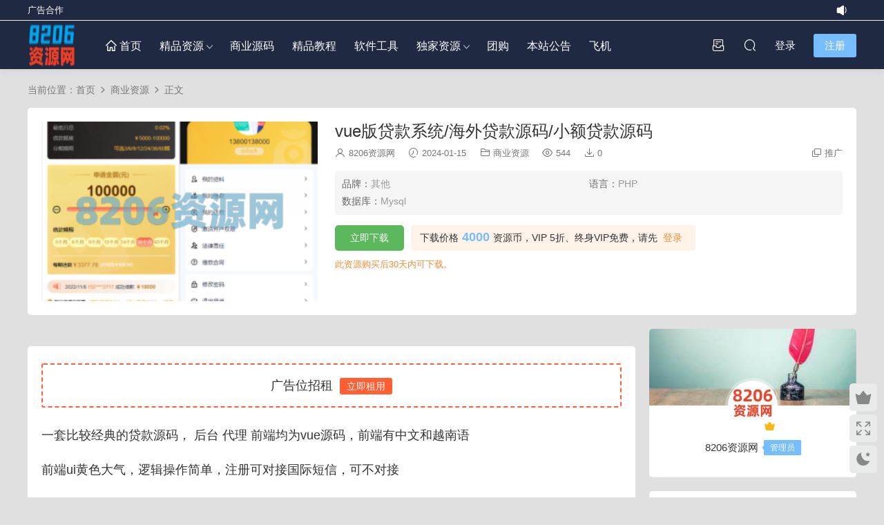

--- FILE ---
content_type: text/html; charset=UTF-8
request_url: https://www.8206.cn/4773.html
body_size: 13903
content:
<!DOCTYPE HTML>
<html lang="zh-Hans">
<head>
  <meta charset="UTF-8">
  <meta http-equiv="X-UA-Compatible" content="IE=edge,chrome=1">
  <meta name="viewport" content="width=device-width,minimum-scale=1.0,maximum-scale=1.0,user-scalable=no"/>
  <meta name="apple-mobile-web-app-title" content="8206资源网">
  <meta http-equiv="Cache-Control" content="no-siteapp">
    <title>vue版贷款系统/海外贷款源码/小额贷款源码 - 8206资源网</title>
  <meta name="keywords" content="商业资源,商业资源">
  <meta name="description" content="一套比较经典的贷款源码， 后台 代理 前端均为vue源码，前端有中文和越南语 前端ui黄色大气，逻辑操作简单，注册可对接国际短信，可不对接 用户注册进去填写资料，后台审批，审批状态可自定义修改文字显示">
    <link rel="shortcut icon" href="https://www.8206.cn/wp-content/uploads/img/favicon.ico">
  <meta name='robots' content='max-image-preview:large' />
<link rel='dns-prefetch' href='//cdn.staticfile.net' />
<style id='wp-img-auto-sizes-contain-inline-css' type='text/css'>
img:is([sizes=auto i],[sizes^="auto," i]){contain-intrinsic-size:3000px 1500px}
/*# sourceURL=wp-img-auto-sizes-contain-inline-css */
</style>
<style id='classic-theme-styles-inline-css' type='text/css'>
/*! This file is auto-generated */
.wp-block-button__link{color:#fff;background-color:#32373c;border-radius:9999px;box-shadow:none;text-decoration:none;padding:calc(.667em + 2px) calc(1.333em + 2px);font-size:1.125em}.wp-block-file__button{background:#32373c;color:#fff;text-decoration:none}
/*# sourceURL=/wp-includes/css/classic-themes.min.css */
</style>
<link rel='stylesheet' id='mycred-front-css' href='https://www.8206.cn/wp-content/plugins/mycred/assets/css/mycred-front.css?ver=2.9.7.3' type='text/css' media='all' />
<link rel='stylesheet' id='mycred-social-share-icons-css' href='https://www.8206.cn/wp-content/plugins/mycred/assets/css/mycred-social-icons.css?ver=2.9.7.3' type='text/css' media='all' />
<link rel='stylesheet' id='mycred-social-share-style-css' href='https://www.8206.cn/wp-content/plugins/mycred/assets/css/mycred-social-share.css?ver=2.9.7.3' type='text/css' media='all' />
<link rel='stylesheet' id='erphpad-css' href='https://www.8206.cn/wp-content/plugins/erphpad/static/css/erphpad.css?ver=2.01' type='text/css' media='all' />
<link rel='stylesheet' id='dripicons-css' href='//cdn.staticfile.net/dripicons/2.0.0/webfont.min.css?ver=2.0.0' type='text/css' media='screen' />
<link rel='stylesheet' id='modown-font-css' href='https://www.8206.cn/wp-content/themes/modown/static/css/iconfont.css?ver=9.72' type='text/css' media='screen' />
<link rel='stylesheet' id='modown-base-css' href='https://www.8206.cn/wp-content/themes/modown/static/css/base.css?ver=9.72' type='text/css' media='screen' />
<link rel='stylesheet' id='erphp-task-css' href='https://www.8206.cn/wp-content/plugins/erphp-task-pro/static/css/task.css?ver=2.11' type='text/css' media='all' />
<script type="text/javascript" src="https://www.8206.cn/wp-includes/js/jquery/jquery.min.js?ver=3.7.1" id="jquery-core-js"></script>
<script type="text/javascript" src="https://www.8206.cn/wp-includes/js/jquery/jquery-migrate.min.js?ver=3.4.1" id="jquery-migrate-js"></script>
<script type="text/javascript" src="https://www.8206.cn/wp-content/plugins/mycred/addons/badges/assets/js/front.js?ver=1.3" id="mycred-badge-front-js"></script>
<link rel="https://api.w.org/" href="https://www.8206.cn/wp-json/" /><link rel="alternate" title="JSON" type="application/json" href="https://www.8206.cn/wp-json/wp/v2/posts/4773" />    <script>window._ERPHP_TASK = {"ajax": "https://www.8206.cn/wp-admin/admin-ajax.php", "author": "mobantu"}</script>
	<script>window._ERPHPAD = {"name":"资源币"}</script>
<style id="erphpdown-custom"></style>
    <script>var $ = jQuery;</script>
  <style>
  :root{--theme-color: #76BDFF;--theme-color2: #76BDFF;--theme-radius: 5px;}  body, .mocat, .mocat:nth-child(2n), .banner-slider{background-color: #e0e0e0 !important;}
    .header, .topbar{background: #202942}
  .nav-main > li, .nav-main > li > a, .nav-right a, .topbar a, .topbar{color:#ffffff;}
  body.night .nav-main > li, body.night .nav-main > li > a, body.night .nav-right a{color:#999;}
    @media (max-width: 768px){
    .nav-right .nav-button a {color: #ffffff;}
  }
    .banner{background-image: none !important;}
      .banner{height: 350px;}
      .grids .grid h3 a{height: 40px;-webkit-line-clamp:2;}
    .grids .audio .title{line-height: 25px;}
      .grids .grid h3 a, .lists .list h3 a, .lists .grid h3 a, .home-blogs ul li h3 a{font-weight:600;}
      .post > .vip-tag, .post > .free-tag{display:none !important;}
      .article-content{font-size: 18px;}
    @media(max-width: 768px){
      .article-content{font-size: 16px;}
    }
      .erphpdown-box, .erphpdown, .article-content .erphpdown-content-vip{background: transparent !important;border: 2px dashed var(--theme-color);}
    .erphpdown-box .erphpdown-title{display: inline-block;}
  .logo a img{width:70px;height:auto;max-height:100%}@media (max-width: 1024px){.logo a img{width:60px;height:auto;max-height:100%}}.footer{background-image: url(https://8206.oss-cn-shenzhen.aliyuncs.com/wp-content/uploads/2023/01/2R8BZe.png);background-size: cover;background-position: center;background-repeat: no-repeat;}@media (max-width: 768px){.rollbar{display: block;}}@media (max-width:480px){}</style><style id='global-styles-inline-css' type='text/css'>
:root{--wp--preset--aspect-ratio--square: 1;--wp--preset--aspect-ratio--4-3: 4/3;--wp--preset--aspect-ratio--3-4: 3/4;--wp--preset--aspect-ratio--3-2: 3/2;--wp--preset--aspect-ratio--2-3: 2/3;--wp--preset--aspect-ratio--16-9: 16/9;--wp--preset--aspect-ratio--9-16: 9/16;--wp--preset--color--black: #000000;--wp--preset--color--cyan-bluish-gray: #abb8c3;--wp--preset--color--white: #ffffff;--wp--preset--color--pale-pink: #f78da7;--wp--preset--color--vivid-red: #cf2e2e;--wp--preset--color--luminous-vivid-orange: #ff6900;--wp--preset--color--luminous-vivid-amber: #fcb900;--wp--preset--color--light-green-cyan: #7bdcb5;--wp--preset--color--vivid-green-cyan: #00d084;--wp--preset--color--pale-cyan-blue: #8ed1fc;--wp--preset--color--vivid-cyan-blue: #0693e3;--wp--preset--color--vivid-purple: #9b51e0;--wp--preset--gradient--vivid-cyan-blue-to-vivid-purple: linear-gradient(135deg,rgb(6,147,227) 0%,rgb(155,81,224) 100%);--wp--preset--gradient--light-green-cyan-to-vivid-green-cyan: linear-gradient(135deg,rgb(122,220,180) 0%,rgb(0,208,130) 100%);--wp--preset--gradient--luminous-vivid-amber-to-luminous-vivid-orange: linear-gradient(135deg,rgb(252,185,0) 0%,rgb(255,105,0) 100%);--wp--preset--gradient--luminous-vivid-orange-to-vivid-red: linear-gradient(135deg,rgb(255,105,0) 0%,rgb(207,46,46) 100%);--wp--preset--gradient--very-light-gray-to-cyan-bluish-gray: linear-gradient(135deg,rgb(238,238,238) 0%,rgb(169,184,195) 100%);--wp--preset--gradient--cool-to-warm-spectrum: linear-gradient(135deg,rgb(74,234,220) 0%,rgb(151,120,209) 20%,rgb(207,42,186) 40%,rgb(238,44,130) 60%,rgb(251,105,98) 80%,rgb(254,248,76) 100%);--wp--preset--gradient--blush-light-purple: linear-gradient(135deg,rgb(255,206,236) 0%,rgb(152,150,240) 100%);--wp--preset--gradient--blush-bordeaux: linear-gradient(135deg,rgb(254,205,165) 0%,rgb(254,45,45) 50%,rgb(107,0,62) 100%);--wp--preset--gradient--luminous-dusk: linear-gradient(135deg,rgb(255,203,112) 0%,rgb(199,81,192) 50%,rgb(65,88,208) 100%);--wp--preset--gradient--pale-ocean: linear-gradient(135deg,rgb(255,245,203) 0%,rgb(182,227,212) 50%,rgb(51,167,181) 100%);--wp--preset--gradient--electric-grass: linear-gradient(135deg,rgb(202,248,128) 0%,rgb(113,206,126) 100%);--wp--preset--gradient--midnight: linear-gradient(135deg,rgb(2,3,129) 0%,rgb(40,116,252) 100%);--wp--preset--font-size--small: 13px;--wp--preset--font-size--medium: 20px;--wp--preset--font-size--large: 36px;--wp--preset--font-size--x-large: 42px;--wp--preset--spacing--20: 0.44rem;--wp--preset--spacing--30: 0.67rem;--wp--preset--spacing--40: 1rem;--wp--preset--spacing--50: 1.5rem;--wp--preset--spacing--60: 2.25rem;--wp--preset--spacing--70: 3.38rem;--wp--preset--spacing--80: 5.06rem;--wp--preset--shadow--natural: 6px 6px 9px rgba(0, 0, 0, 0.2);--wp--preset--shadow--deep: 12px 12px 50px rgba(0, 0, 0, 0.4);--wp--preset--shadow--sharp: 6px 6px 0px rgba(0, 0, 0, 0.2);--wp--preset--shadow--outlined: 6px 6px 0px -3px rgb(255, 255, 255), 6px 6px rgb(0, 0, 0);--wp--preset--shadow--crisp: 6px 6px 0px rgb(0, 0, 0);}:where(.is-layout-flex){gap: 0.5em;}:where(.is-layout-grid){gap: 0.5em;}body .is-layout-flex{display: flex;}.is-layout-flex{flex-wrap: wrap;align-items: center;}.is-layout-flex > :is(*, div){margin: 0;}body .is-layout-grid{display: grid;}.is-layout-grid > :is(*, div){margin: 0;}:where(.wp-block-columns.is-layout-flex){gap: 2em;}:where(.wp-block-columns.is-layout-grid){gap: 2em;}:where(.wp-block-post-template.is-layout-flex){gap: 1.25em;}:where(.wp-block-post-template.is-layout-grid){gap: 1.25em;}.has-black-color{color: var(--wp--preset--color--black) !important;}.has-cyan-bluish-gray-color{color: var(--wp--preset--color--cyan-bluish-gray) !important;}.has-white-color{color: var(--wp--preset--color--white) !important;}.has-pale-pink-color{color: var(--wp--preset--color--pale-pink) !important;}.has-vivid-red-color{color: var(--wp--preset--color--vivid-red) !important;}.has-luminous-vivid-orange-color{color: var(--wp--preset--color--luminous-vivid-orange) !important;}.has-luminous-vivid-amber-color{color: var(--wp--preset--color--luminous-vivid-amber) !important;}.has-light-green-cyan-color{color: var(--wp--preset--color--light-green-cyan) !important;}.has-vivid-green-cyan-color{color: var(--wp--preset--color--vivid-green-cyan) !important;}.has-pale-cyan-blue-color{color: var(--wp--preset--color--pale-cyan-blue) !important;}.has-vivid-cyan-blue-color{color: var(--wp--preset--color--vivid-cyan-blue) !important;}.has-vivid-purple-color{color: var(--wp--preset--color--vivid-purple) !important;}.has-black-background-color{background-color: var(--wp--preset--color--black) !important;}.has-cyan-bluish-gray-background-color{background-color: var(--wp--preset--color--cyan-bluish-gray) !important;}.has-white-background-color{background-color: var(--wp--preset--color--white) !important;}.has-pale-pink-background-color{background-color: var(--wp--preset--color--pale-pink) !important;}.has-vivid-red-background-color{background-color: var(--wp--preset--color--vivid-red) !important;}.has-luminous-vivid-orange-background-color{background-color: var(--wp--preset--color--luminous-vivid-orange) !important;}.has-luminous-vivid-amber-background-color{background-color: var(--wp--preset--color--luminous-vivid-amber) !important;}.has-light-green-cyan-background-color{background-color: var(--wp--preset--color--light-green-cyan) !important;}.has-vivid-green-cyan-background-color{background-color: var(--wp--preset--color--vivid-green-cyan) !important;}.has-pale-cyan-blue-background-color{background-color: var(--wp--preset--color--pale-cyan-blue) !important;}.has-vivid-cyan-blue-background-color{background-color: var(--wp--preset--color--vivid-cyan-blue) !important;}.has-vivid-purple-background-color{background-color: var(--wp--preset--color--vivid-purple) !important;}.has-black-border-color{border-color: var(--wp--preset--color--black) !important;}.has-cyan-bluish-gray-border-color{border-color: var(--wp--preset--color--cyan-bluish-gray) !important;}.has-white-border-color{border-color: var(--wp--preset--color--white) !important;}.has-pale-pink-border-color{border-color: var(--wp--preset--color--pale-pink) !important;}.has-vivid-red-border-color{border-color: var(--wp--preset--color--vivid-red) !important;}.has-luminous-vivid-orange-border-color{border-color: var(--wp--preset--color--luminous-vivid-orange) !important;}.has-luminous-vivid-amber-border-color{border-color: var(--wp--preset--color--luminous-vivid-amber) !important;}.has-light-green-cyan-border-color{border-color: var(--wp--preset--color--light-green-cyan) !important;}.has-vivid-green-cyan-border-color{border-color: var(--wp--preset--color--vivid-green-cyan) !important;}.has-pale-cyan-blue-border-color{border-color: var(--wp--preset--color--pale-cyan-blue) !important;}.has-vivid-cyan-blue-border-color{border-color: var(--wp--preset--color--vivid-cyan-blue) !important;}.has-vivid-purple-border-color{border-color: var(--wp--preset--color--vivid-purple) !important;}.has-vivid-cyan-blue-to-vivid-purple-gradient-background{background: var(--wp--preset--gradient--vivid-cyan-blue-to-vivid-purple) !important;}.has-light-green-cyan-to-vivid-green-cyan-gradient-background{background: var(--wp--preset--gradient--light-green-cyan-to-vivid-green-cyan) !important;}.has-luminous-vivid-amber-to-luminous-vivid-orange-gradient-background{background: var(--wp--preset--gradient--luminous-vivid-amber-to-luminous-vivid-orange) !important;}.has-luminous-vivid-orange-to-vivid-red-gradient-background{background: var(--wp--preset--gradient--luminous-vivid-orange-to-vivid-red) !important;}.has-very-light-gray-to-cyan-bluish-gray-gradient-background{background: var(--wp--preset--gradient--very-light-gray-to-cyan-bluish-gray) !important;}.has-cool-to-warm-spectrum-gradient-background{background: var(--wp--preset--gradient--cool-to-warm-spectrum) !important;}.has-blush-light-purple-gradient-background{background: var(--wp--preset--gradient--blush-light-purple) !important;}.has-blush-bordeaux-gradient-background{background: var(--wp--preset--gradient--blush-bordeaux) !important;}.has-luminous-dusk-gradient-background{background: var(--wp--preset--gradient--luminous-dusk) !important;}.has-pale-ocean-gradient-background{background: var(--wp--preset--gradient--pale-ocean) !important;}.has-electric-grass-gradient-background{background: var(--wp--preset--gradient--electric-grass) !important;}.has-midnight-gradient-background{background: var(--wp--preset--gradient--midnight) !important;}.has-small-font-size{font-size: var(--wp--preset--font-size--small) !important;}.has-medium-font-size{font-size: var(--wp--preset--font-size--medium) !important;}.has-large-font-size{font-size: var(--wp--preset--font-size--large) !important;}.has-x-large-font-size{font-size: var(--wp--preset--font-size--x-large) !important;}
/*# sourceURL=global-styles-inline-css */
</style>
</head>
<body class="wp-singular post-template-default single single-post postid-4773 single-format-standard wp-theme-modown has-topbar">
<header class="header">
  <div class="container clearfix">

    
        <div class="logo">
      <a href="https://www.8206.cn" title="8206资源网"><img src="https://www.8206.cn/wp-content/uploads/img/logo.png" data-light="https://www.8206.cn/wp-content/uploads/img/logo.png" data-dark="https://www.8206.cn/wp-content/uploads/img/logo.png" alt="8206资源网" /></a>
    </div>

    <ul class="nav-main">
      <li id="menu-item-27" class="menu-item menu-item-type-custom menu-item-object-custom menu-item-home menu-item-27"><a href="https://www.8206.cn/"><i class="dripicons dripicons-home"></i> 首页</a></li></a></li>
<li id="menu-item-37" class="menu-item menu-item-type-taxonomy menu-item-object-category menu-item-has-children menu-item-37"><a href="https://www.8206.cn/jpzy">精品资源</a>
<ul class="sub-menu">
	<li id="menu-item-38" class="menu-item menu-item-type-taxonomy menu-item-object-category menu-item-38"><a href="https://www.8206.cn/jpzy/wzym">网站源码</a></li>
	<li id="menu-item-40" class="menu-item menu-item-type-taxonomy menu-item-object-category current-post-ancestor current-menu-parent current-post-parent menu-item-40"><a href="https://www.8206.cn/syzy">商业资源</a></li>
</ul>
</li>
<li id="menu-item-1823" class="menu-item menu-item-type-custom menu-item-object-custom menu-item-1823"><a href="https://www.8206.cn/syzy">商业源码</a></li>
<li id="menu-item-36" class="menu-item menu-item-type-taxonomy menu-item-object-category menu-item-36"><a href="https://www.8206.cn/jpjc">精品教程</a></li>
<li id="menu-item-39" class="menu-item menu-item-type-taxonomy menu-item-object-category menu-item-39"><a href="https://www.8206.cn/rjgj">软件工具</a></li>
<li id="menu-item-32" class="menu-item menu-item-type-taxonomy menu-item-object-category menu-item-has-children menu-item-32"><a href="https://www.8206.cn/tgzy">独家资源</a>
<ul class="sub-menu">
	<li id="menu-item-34" class="menu-item menu-item-type-taxonomy menu-item-object-category menu-item-34"><a href="https://www.8206.cn/tgzy/bzds">本站精品</a></li>
	<li id="menu-item-33" class="menu-item menu-item-type-taxonomy menu-item-object-category menu-item-33"><a href="https://www.8206.cn/tgzy/hyds">独家精品</a></li>
</ul>
</li>
<li id="menu-item-17" class="menu-item menu-item-type-post_type menu-item-object-page menu-item-17"><a href="https://www.8206.cn/tuangou">团购</a></li>
<li id="menu-item-35" class="menu-item menu-item-type-taxonomy menu-item-object-category menu-item-35"><a href="https://www.8206.cn/bzgg">本站公告</a></li>
<li id="menu-item-729" class="menu-item menu-item-type-custom menu-item-object-custom menu-item-729"><a target="_blank" href="https://t.me/www8206cn">飞机</a></li>
    </ul>

    
    <ul class="nav-right">
                        <li class="nav-tougao">
        <a href="https://www.8206.cn/tougao" title="投稿"><i class="icon icon-tougao"></i></a>
      </li>
                              <li class="nav-search">
        <a href="javascript:;" class="search-loader" title="搜索"><i class="icon icon-search"></i></a>
      </li>
                    <li class="nav-login no"><a href="https://www.8206.cn/login?redirect_to=https://www.8206.cn/4773.html" class="signin-loader" rel="nofollow"><i class="icon icon-user"></i><span>登录</span></a><b class="nav-line"></b><a href="https://www.8206.cn/login?action=register&redirect_to=https://www.8206.cn/4773.html" class="reg signup-loader" rel="nofollow"><span>注册</span></a></li>
                    <li class="nav-button"><a href="javascript:;" class="nav-loader"><i class="icon icon-menu"></i></a></li>
          </ul>

  </div>
</header>

<div class="topbar">
  <div class="container clearfix">
    <nav class="topbar-nav">
      <a href="https://www.8206.cn/advertising">广告合作</a>
    </nav>
    <div class="topbar-activity">
    <i class="icon icon-gonggao"></i>
    <ul>
            </ul>
</div>
<script>
    setInterval(function () {
        jQuery(".topbar-activity ul li").eq(0).fadeOut("slow",function(){
            jQuery(this).clone().appendTo(jQuery(this).parent()).fadeIn("slow");
            jQuery(this).remove();
        });
    }, 3000);
</script>  </div>
</div>

<div class="search-wrap">
  <div class="container search-wrap-container">
    <form action="https://www.8206.cn/" class="search-form" method="get">
            <input autocomplete="off" class="search-input" name="s" placeholder="输入关键字回车" type="text">
      <button class="search-btn" type="submit"><i class="icon icon-search"></i>搜索</button>
      <i class="icon icon-close"></i>
      <input type="hidden" name="cat" class="search-cat-val">
          </form>
  </div>
</div><div class="main">
		<div class="container clearfix">
				<div class="breadcrumbs">当前位置：<span><a href="https://www.8206.cn/" itemprop="url"><span itemprop="title">首页</span></a></span> <span class="sep"><i class="dripicons dripicons-chevron-right"></i></span> <span><a href="https://www.8206.cn/syzy" itemprop="url"><span itemprop="title">商业资源</span></a></span> <span class="sep"><i class="dripicons dripicons-chevron-right"></i></span> <span class="current">正文</span></div>				<div class="article-header-box clearfix">
	<div class="header-box-img">
		<img src="https://www.8206.cn/wp-content/themes/modown/static/img/thumbnail.png" data-src="https://8206.oss-cn-shenzhen.aliyuncs.com/wp-content/uploads/2024/01/ZVxJaB.png?x-oss-process=style/pro_water" class="thumb" alt="vue版贷款系统/海外贷款源码/小额贷款源码">
	</div>
	<div class="header-box-con">
		<div class="article-header">	<h1 class="article-title">vue版贷款系统/海外贷款源码/小额贷款源码</h1>
	<div class="article-meta">
		<span class="item"><i class="icon icon-user"></i> <a target="_blank" href="https://www.8206.cn/author/8206cn" class="avatar-link">8206资源网</a></span>		<span class="item"><i class="icon icon-time"></i> 2024-01-15</span>		<span class="item item-cats"><i class="icon icon-cat"></i> <a href="https://www.8206.cn/syzy" id="img-cat-10">商业资源</a></span>		<span class="item"><i class="icon icon-eye"></i> 544</span>		<span class="item"><i class="icon icon-download"></i> 0</span>				<span class="item right"><i class="icon icon-copy"></i> <a href="javascript:;" class="article-aff" >推广</a></span>	</div>
</div>				<div class="custom-metas"><div class="meta"><span>品牌：</span>其他</div><div class="meta"><span>语言：</span>PHP</div><div class="meta"><span>数据库：</span>Mysql</div></div>		<div class="erphpdown erphpdown-header-box" id="erphpdown" style="display:block"><span class="erphpdown-title">资源下载</span><div class="erphpdown-fee"><div class="erphpdown-box-tips">下载价格<span class="erphpdown-price">4000</span>资源币，VIP 5折、终身VIP免费，请先<a href="https://www.8206.cn/login" target="_blank" class="erphp-login-must">登录</a></div><a href='javascript:;' class='erphpdown-down erphpdown-btn-large signin-loader'>立即下载</a></div><div class="erphpdown-tips">此资源购买后30天内可下载。</div></div>	</div>
</div>
		<div class="content-wrap">
	    	<div class="content">
	    		<div class="modown-ad" ><div class="erphpad-loader" data-id="3"></div></div>	    			    			    			    		<article id="single-content" class="single-content">
		    				    				    		<div class="article-content clearfix">
		    					    			<div class="modown-ad" ><div class="erphpad-loader" data-id="1"></div>
<div class="erphpad-loader" data-id="1"></div></div>		    					    					    						    						    						    						    			<p>一套比较经典的贷款源码， 后台 代理 前端均为vue源码，前端有中文和越南语</p>
<p>前端ui黄色大气，逻辑操作简单，注册可对接国际短信，可不对接</p>
<p>用户注册进去填写资料，后台审批，审批状态可自定义修改文字显示</p>
<p><a href="https://8206.oss-cn-shenzhen.aliyuncs.com/wp-content/uploads/2024/01/2wgYqk.png"><img fetchpriority="high" decoding="async" class="alignnone size-full wp-image-4775" src="https://8206.oss-cn-shenzhen.aliyuncs.com/wp-content/uploads/2024/01/2wgYqk.png" alt="vue版贷款系统/海外贷款源码/小额贷款源码" width="404" height="799" /></a> <a href="https://8206.oss-cn-shenzhen.aliyuncs.com/wp-content/uploads/2024/01/qJs5j8.png"><img decoding="async" class="alignnone size-full wp-image-4776" src="https://8206.oss-cn-shenzhen.aliyuncs.com/wp-content/uploads/2024/01/qJs5j8.png" alt="vue版贷款系统/海外贷款源码/小额贷款源码" width="403" height="799" /></a> <a href="https://8206.oss-cn-shenzhen.aliyuncs.com/wp-content/uploads/2024/01/1Zkhns.png"><img decoding="async" class="alignnone size-full wp-image-4777" src="https://8206.oss-cn-shenzhen.aliyuncs.com/wp-content/uploads/2024/01/1Zkhns.png" alt="vue版贷款系统/海外贷款源码/小额贷款源码" width="404" height="799" /></a> <a href="https://8206.oss-cn-shenzhen.aliyuncs.com/wp-content/uploads/2024/01/pSTGDw.png"><img loading="lazy" decoding="async" class="alignnone size-full wp-image-4778" src="https://8206.oss-cn-shenzhen.aliyuncs.com/wp-content/uploads/2024/01/pSTGDw.png" alt="vue版贷款系统/海外贷款源码/小额贷款源码" width="401" height="800" /></a> <a href="https://8206.oss-cn-shenzhen.aliyuncs.com/wp-content/uploads/2024/01/Zifkt7.png"><img loading="lazy" decoding="async" class="alignnone size-full wp-image-4779" src="https://8206.oss-cn-shenzhen.aliyuncs.com/wp-content/uploads/2024/01/Zifkt7.png" alt="vue版贷款系统/海外贷款源码/小额贷款源码" width="402" height="795" /></a> <a href="https://8206.oss-cn-shenzhen.aliyuncs.com/wp-content/uploads/2024/01/yarf5g.png"><img loading="lazy" decoding="async" class="alignnone size-full wp-image-4780" src="https://8206.oss-cn-shenzhen.aliyuncs.com/wp-content/uploads/2024/01/yarf5g.png" alt="vue版贷款系统/海外贷款源码/小额贷款源码" width="402" height="798" /></a> <a href="https://8206.oss-cn-shenzhen.aliyuncs.com/wp-content/uploads/2024/01/DKfakG.png"><img loading="lazy" decoding="async" class="alignnone size-full wp-image-4781" src="https://8206.oss-cn-shenzhen.aliyuncs.com/wp-content/uploads/2024/01/DKfakG.png" alt="vue版贷款系统/海外贷款源码/小额贷款源码" width="400" height="797" /></a> <a href="https://8206.oss-cn-shenzhen.aliyuncs.com/wp-content/uploads/2024/01/GfyAsx.png"><img loading="lazy" decoding="async" class="alignnone size-full wp-image-4782" src="https://8206.oss-cn-shenzhen.aliyuncs.com/wp-content/uploads/2024/01/GfyAsx.png" alt="vue版贷款系统/海外贷款源码/小额贷款源码" width="403" height="801" /></a> <a href="https://8206.oss-cn-shenzhen.aliyuncs.com/wp-content/uploads/2024/01/FM1u6i.png"><img loading="lazy" decoding="async" class="alignnone size-full wp-image-4783" src="https://8206.oss-cn-shenzhen.aliyuncs.com/wp-content/uploads/2024/01/FM1u6i.png" alt="vue版贷款系统/海外贷款源码/小额贷款源码" width="404" height="800" /></a> <a href="https://8206.oss-cn-shenzhen.aliyuncs.com/wp-content/uploads/2024/01/bBW83k.png"><img loading="lazy" decoding="async" class="alignnone size-full wp-image-4784" src="https://8206.oss-cn-shenzhen.aliyuncs.com/wp-content/uploads/2024/01/bBW83k.png" alt="vue版贷款系统/海外贷款源码/小额贷款源码" width="1920" height="919" /></a> <a href="https://8206.oss-cn-shenzhen.aliyuncs.com/wp-content/uploads/2024/01/qKDsWY.png"><img loading="lazy" decoding="async" class="alignnone size-full wp-image-4785" src="https://8206.oss-cn-shenzhen.aliyuncs.com/wp-content/uploads/2024/01/qKDsWY.png" alt="vue版贷款系统/海外贷款源码/小额贷款源码" width="1920" height="929" /></a> <a href="https://8206.oss-cn-shenzhen.aliyuncs.com/wp-content/uploads/2024/01/BGhYS0.png"><img loading="lazy" decoding="async" class="alignnone size-full wp-image-4786" src="https://8206.oss-cn-shenzhen.aliyuncs.com/wp-content/uploads/2024/01/BGhYS0.png" alt="vue版贷款系统/海外贷款源码/小额贷款源码" width="1920" height="929" /></a> <a href="https://8206.oss-cn-shenzhen.aliyuncs.com/wp-content/uploads/2024/01/im4xeF.png"><img loading="lazy" decoding="async" class="alignnone size-full wp-image-4787" src="https://8206.oss-cn-shenzhen.aliyuncs.com/wp-content/uploads/2024/01/im4xeF.png" alt="vue版贷款系统/海外贷款源码/小额贷款源码" width="1917" height="924" /></a> <a href="https://8206.oss-cn-shenzhen.aliyuncs.com/wp-content/uploads/2024/01/aausXj.png"><img loading="lazy" decoding="async" class="alignnone size-full wp-image-4788" src="https://8206.oss-cn-shenzhen.aliyuncs.com/wp-content/uploads/2024/01/aausXj.png" alt="vue版贷款系统/海外贷款源码/小额贷款源码" width="1920" height="925" /></a> <a href="https://8206.oss-cn-shenzhen.aliyuncs.com/wp-content/uploads/2024/01/pxL8Wj.png"><img loading="lazy" decoding="async" class="alignnone size-full wp-image-4789" src="https://8206.oss-cn-shenzhen.aliyuncs.com/wp-content/uploads/2024/01/pxL8Wj.png" alt="vue版贷款系统/海外贷款源码/小额贷款源码" width="1920" height="932" /></a> <a href="https://8206.oss-cn-shenzhen.aliyuncs.com/wp-content/uploads/2024/01/HtzePI.png"><img loading="lazy" decoding="async" class="alignnone size-full wp-image-4790" src="https://8206.oss-cn-shenzhen.aliyuncs.com/wp-content/uploads/2024/01/HtzePI.png" alt="vue版贷款系统/海外贷款源码/小额贷款源码" width="1920" height="920" /></a> <a href="https://8206.oss-cn-shenzhen.aliyuncs.com/wp-content/uploads/2024/01/dstw8h.png"><img loading="lazy" decoding="async" class="alignnone size-full wp-image-4791" src="https://8206.oss-cn-shenzhen.aliyuncs.com/wp-content/uploads/2024/01/dstw8h.png" alt="vue版贷款系统/海外贷款源码/小额贷款源码" width="1920" height="921" /></a></p>
			    						    						    			<style>.erphpdown-box, .erphpdown-box + .article-custom-metas{display:none;}</style><div class="erphpdown-box"><span class="erphpdown-title">资源下载</span><div class="erphpdown-con clearfix"><div class="erphpdown-price">下载价格<span>4000</span> 资源币</div><div class="erphpdown-cart"><div class="vip">VIP 5折、终身VIP免费</div><a href="javascript:;" class="down signin-loader">立即购买</a></div></div><div class="tips2">此资源购买后30天内可下载。</div></div><div class="article-custom-metas clearfix"><div class="meta"><t>品牌：</t>其他</div><div class="meta"><t>语言：</t>PHP</div><div class="meta"><t>数据库：</t>Mysql</div></div>			    					    		
			    					    				    					    			<div class="article-copyright"><i class="icon icon-warning1"></i> Tips：本站所有程序均为互联网收集整理和网友上传。仅限于学习研究，切勿用于商业用途。请必须在24小时内删除，否则由此引发的法律纠纷及连带责任本站概不承担。

本文仅代表作者观点，不代表本站立场。如侵犯到您的合法权益，请联系我们删除侵权资源！ 如您遇到资源链接失效，请联系管理员！

原文链接：<a href="https://www.8206.cn/4773.html">https://www.8206.cn/4773.html</a>，转载请注明出处。		    			</div>		            </div>
		    			<div class="article-act">
						<a href="javascript:;" class="article-collect signin-loader" title="收藏"><i class="icon icon-star"></i> <span>0</span></a>
						<a href="javascript:void(0);" class="article-shang" data-weixin="" data-alipay="">赏</a>
				<a href="javascript:;" class="article-zan" data-id="4773"><i class="icon icon-zan"></i> <span>0</span></a>
		</div>
		            <div class="article-tags"><a href="https://www.8206.cn/tag/15" rel="tag">商业资源</a></div>					<div class="article-shares"><a href="javascript:;" data-url="https://www.8206.cn/4773.html" class="share-weixin"><i class="icon icon-weixin"></i></a><a data-share="qzone" class="share-qzone" data-url="https://www.8206.cn/4773.html"><i class="icon icon-qzone"></i></a><a data-share="weibo" class="share-tsina" data-url="https://www.8206.cn/4773.html"><i class="icon icon-weibo"></i></a><a data-share="qq" class="share-sqq" data-url="https://www.8206.cn/4773.html"><i class="icon icon-qq"></i></a><a data-share="douban" class="share-douban" data-url="https://www.8206.cn/4773.html"><i class="icon icon-douban"></i></a></div>	            </article>
	            	            	            <nav class="article-nav">
	                <span class="article-nav-prev">上一篇<br><a href="https://www.8206.cn/4763.html" rel="prev">【独家修复】最新发卡盗U/TRC多签改权限/Telegram机器人通知/带搭建教程</a></span>
	                <span class="article-nav-next">下一篇<br><a href="https://www.8206.cn/4792.html" rel="next">DAPP交易所/ERC授权盗U/质押矿机/秒合约交易/前端vue</a></span>
	            </nav>
	            	            	            <div class="single-related"><h3 class="related-title"><i class="icon icon-related"></i> 猜你喜欢</h3><div class="grids relateds clearfix"><div class="post grid grid-zz"  data-id="6148">
    <div class="img">
        <a href="https://www.8206.cn/6148.html" title="DAPP币盘生息/日本币盘/存币生息/期权交易" target="_blank" rel="bookmark">
        <img src="https://www.8206.cn/wp-content/themes/modown/static/img/thumbnail.png" data-src="https://8206.oss-cn-shenzhen.aliyuncs.com/wp-content/uploads/2025/09/MZHtTO.png?x-oss-process=style/pro_water" class="thumb" alt="DAPP币盘生息/日本币盘/存币生息/期权交易">
                </a>
            </div>
    <div class="con">
        <div class="cat"><a href="https://www.8206.cn/syzy" id="img-cat-10">商业资源</a></div>
        
        <h3 itemprop="name headline"><a itemprop="url" rel="bookmark" href="https://www.8206.cn/6148.html" title="DAPP币盘生息/日本币盘/存币生息/期权交易" target="_blank">DAPP币盘生息/日本币盘/存币生息/期权交易</a></h3>

                <div class="excerpt">定制版日本资金币盘系统，前端uniapp代理端laravel后端laravel框架全开源带源码 主要功能: 前端DAPP登陆只能在钱包打开登录 存币生息（对用户...</div>
        <div class="grid-meta">
            <span class="time"><i class="icon icon-time"></i> 2025-09-24</span><span class="views"><i class="icon icon-eye"></i> 190</span><span class="comments"><i class="icon icon-comment"></i> 0</span><span class="downs"><i class="icon icon-download"></i> 0</span><span class="price"><span class="fee"><i class="icon icon-money"></i> 3000</span></span>        </div>

                <div class="grid-author">
            <a target="_blank" href="https://www.8206.cn/author/8206cn"  class="avatar-link"><img src="https://www.8206.cn/wp-content/uploads/2022/11/avatar1-1667905748.jpg" class="avatar avatar-96 photo" width="96" height="96" /><span class="author-name">8206资源网</span></a>
            <span class="time"><i class="icon icon-time"></i> 2025-09-24</span>
        </div>
            </div>

        </div><div class="post grid grid-zz"  data-id="6139">
    <div class="img">
        <a href="https://www.8206.cn/6139.html" title="海外外卖代付系统/自定义商品/前端uniapp" target="_blank" rel="bookmark">
        <img src="https://www.8206.cn/wp-content/themes/modown/static/img/thumbnail.png" data-src="https://8206.oss-cn-shenzhen.aliyuncs.com/wp-content/uploads/2025/09/ipI4IG.png?x-oss-process=style/pro_water" class="thumb" alt="海外外卖代付系统/自定义商品/前端uniapp">
                </a>
            </div>
    <div class="con">
        <div class="cat"><a href="https://www.8206.cn/syzy" id="img-cat-10">商业资源</a></div>
        
        <h3 itemprop="name headline"><a itemprop="url" rel="bookmark" href="https://www.8206.cn/6139.html" title="海外外卖代付系统/自定义商品/前端uniapp" target="_blank">海外外卖代付系统/自定义商品/前端uniapp</a></h3>

                <div class="excerpt">系统前端uniapp开发，后端php全开源带教程 商品可以自定义添加配置订单，目前支持英文，简体，繁体语言 支付接口需要自行寻找对接</div>
        <div class="grid-meta">
            <span class="time"><i class="icon icon-time"></i> 2025-09-16</span><span class="views"><i class="icon icon-eye"></i> 197</span><span class="comments"><i class="icon icon-comment"></i> 0</span><span class="downs"><i class="icon icon-download"></i> 0</span><span class="price"><span class="fee"><i class="icon icon-money"></i> 1500</span></span>        </div>

                <div class="grid-author">
            <a target="_blank" href="https://www.8206.cn/author/8206cn"  class="avatar-link"><img src="https://www.8206.cn/wp-content/uploads/2022/11/avatar1-1667905748.jpg" class="avatar avatar-96 photo" width="96" height="96" /><span class="author-name">8206资源网</span></a>
            <span class="time"><i class="icon icon-time"></i> 2025-09-16</span>
        </div>
            </div>

        </div><div class="post grid grid-zz"  data-id="6095">
    <div class="img">
        <a href="https://www.8206.cn/6095.html" title="全新uinapp共享投资理财系统/十语言投资理财源码" target="_blank" rel="bookmark">
        <img src="https://www.8206.cn/wp-content/themes/modown/static/img/thumbnail.png" data-src="https://8206.oss-cn-shenzhen.aliyuncs.com/wp-content/uploads/2025/08/siY6lq.png?x-oss-process=style/pro_water" class="thumb" alt="全新uinapp共享投资理财系统/十语言投资理财源码">
                </a>
            </div>
    <div class="con">
        <div class="cat"><a href="https://www.8206.cn/syzy" id="img-cat-10">商业资源</a></div>
        
        <h3 itemprop="name headline"><a itemprop="url" rel="bookmark" href="https://www.8206.cn/6095.html" title="全新uinapp共享投资理财系统/十语言投资理财源码" target="_blank">全新uinapp共享投资理财系统/十语言投资理财源码</a></h3>

                <div class="excerpt">此套系统全新开发，前端使用uinapp，后端FastAdmin框架 源码前端是十种语言，此套系统功能比较简洁只有个投资，然后一个三级分销推广的 源码全开源的，支...</div>
        <div class="grid-meta">
            <span class="time"><i class="icon icon-time"></i> 2025-08-20</span><span class="views"><i class="icon icon-eye"></i> 222</span><span class="comments"><i class="icon icon-comment"></i> 0</span><span class="downs"><i class="icon icon-download"></i> 0</span><span class="price"><span class="fee"><i class="icon icon-money"></i> 1500</span></span>        </div>

                <div class="grid-author">
            <a target="_blank" href="https://www.8206.cn/author/8206cn"  class="avatar-link"><img src="https://www.8206.cn/wp-content/uploads/2022/11/avatar1-1667905748.jpg" class="avatar avatar-96 photo" width="96" height="96" /><span class="author-name">8206资源网</span></a>
            <span class="time"><i class="icon icon-time"></i> 2025-08-20</span>
        </div>
            </div>

        </div><div class="post grid grid-zz"  data-id="6057">
    <div class="img">
        <a href="https://www.8206.cn/6057.html" title="新版UI新能源投资理财系统/I新能源资金盘/投资理财源码" target="_blank" rel="bookmark">
        <img src="https://www.8206.cn/wp-content/themes/modown/static/img/thumbnail.png" data-src="https://8206.oss-cn-shenzhen.aliyuncs.com/wp-content/uploads/2025/08/93GYp3.png?x-oss-process=style/pro_water" class="thumb" alt="新版UI新能源投资理财系统/I新能源资金盘/投资理财源码">
                </a>
            </div>
    <div class="con">
        <div class="cat"><a href="https://www.8206.cn/syzy" id="img-cat-10">商业资源</a></div>
        
        <h3 itemprop="name headline"><a itemprop="url" rel="bookmark" href="https://www.8206.cn/6057.html" title="新版UI新能源投资理财系统/I新能源资金盘/投资理财源码" target="_blank">新版UI新能源投资理财系统/I新能源资金盘/投资理财源码</a></h3>

                <div class="excerpt">此套是二开新UI的新能源投资理财系统，前端单中文支持二开多语言</div>
        <div class="grid-meta">
            <span class="time"><i class="icon icon-time"></i> 2025-08-15</span><span class="views"><i class="icon icon-eye"></i> 259</span><span class="comments"><i class="icon icon-comment"></i> 0</span><span class="downs"><i class="icon icon-download"></i> 0</span><span class="price"><span class="fee"><i class="icon icon-money"></i> 2000</span></span>        </div>

                <div class="grid-author">
            <a target="_blank" href="https://www.8206.cn/author/8206cn"  class="avatar-link"><img src="https://www.8206.cn/wp-content/uploads/2022/11/avatar1-1667905748.jpg" class="avatar avatar-96 photo" width="96" height="96" /><span class="author-name">8206资源网</span></a>
            <span class="time"><i class="icon icon-time"></i> 2025-08-15</span>
        </div>
            </div>

        </div><div class="post grid grid-zz"  data-id="5980">
    <div class="img">
        <a href="https://www.8206.cn/5980.html" title="多语言亚马逊自动抓取订单系统/返佣系统/叠加组/电商抢单刷单系统" target="_blank" rel="bookmark">
        <img src="https://www.8206.cn/wp-content/themes/modown/static/img/thumbnail.png" data-src="https://8206.oss-cn-shenzhen.aliyuncs.com/wp-content/uploads/2025/04/SoLmUu.png?x-oss-process=style/pro_water" class="thumb" alt="多语言亚马逊自动抓取订单系统/返佣系统/叠加组/电商抢单刷单系统">
                </a>
            </div>
    <div class="con">
        <div class="cat"><a href="https://www.8206.cn/syzy" id="img-cat-10">商业资源</a></div>
        
        <h3 itemprop="name headline"><a itemprop="url" rel="bookmark" href="https://www.8206.cn/5980.html" title="多语言亚马逊自动抓取订单系统/返佣系统/叠加组/电商抢单刷单系统" target="_blank">多语言亚马逊自动抓取订单系统/返佣系统/叠加组/电商抢单刷单系统</a></h3>

                <div class="excerpt">多语言亚马逊自动抓取订单系统/返佣系统/叠加组/电商抢单刷单系统 源码是开源，无加密，无后门（支持任何二开功能） 优化手机端页面，解决手机端加载慢的问题 邀请功...</div>
        <div class="grid-meta">
            <span class="time"><i class="icon icon-time"></i> 2025-04-14</span><span class="views"><i class="icon icon-eye"></i> 451</span><span class="comments"><i class="icon icon-comment"></i> 0</span><span class="downs"><i class="icon icon-download"></i> 0</span><span class="price"><span class="fee"><i class="icon icon-money"></i> 2000</span></span>        </div>

                <div class="grid-author">
            <a target="_blank" href="https://www.8206.cn/author/8206cn"  class="avatar-link"><img src="https://www.8206.cn/wp-content/uploads/2022/11/avatar1-1667905748.jpg" class="avatar avatar-96 photo" width="96" height="96" /><span class="author-name">8206资源网</span></a>
            <span class="time"><i class="icon icon-time"></i> 2025-04-14</span>
        </div>
            </div>

        </div><div class="post grid grid-zz"  data-id="5958">
    <div class="img">
        <a href="https://www.8206.cn/5958.html" title="前端vue/信管家源码/通达信配资/博易大师/外汇模拟/MT4外汇/交易" target="_blank" rel="bookmark">
        <img src="https://www.8206.cn/wp-content/themes/modown/static/img/thumbnail.png" data-src="https://8206.oss-cn-shenzhen.aliyuncs.com/wp-content/uploads/2025/03/aUhnME.png?x-oss-process=style/pro_water" class="thumb" alt="前端vue/信管家源码/通达信配资/博易大师/外汇模拟/MT4外汇/交易">
                </a>
            </div>
    <div class="con">
        <div class="cat"><a href="https://www.8206.cn/syzy" id="img-cat-10">商业资源</a></div>
        
        <h3 itemprop="name headline"><a itemprop="url" rel="bookmark" href="https://www.8206.cn/5958.html" title="前端vue/信管家源码/通达信配资/博易大师/外汇模拟/MT4外汇/交易" target="_blank">前端vue/信管家源码/通达信配资/博易大师/外汇模拟/MT4外汇/交易</a></h3>

                <div class="excerpt">手机PC前端使用vue开发带源码，后端YII2框架开发 新版K线展示，新增空心蜡烛图 对接的数据接口虚拟币是免费的，期货外汇其他对接的是收费的 包含完整的搭建安...</div>
        <div class="grid-meta">
            <span class="time"><i class="icon icon-time"></i> 2025-03-16</span><span class="views"><i class="icon icon-eye"></i> 449</span><span class="comments"><i class="icon icon-comment"></i> 0</span><span class="downs"><i class="icon icon-download"></i> 0</span><span class="price"><span class="fee"><i class="icon icon-money"></i> 3000</span></span>        </div>

                <div class="grid-author">
            <a target="_blank" href="https://www.8206.cn/author/8206cn"  class="avatar-link"><img src="https://www.8206.cn/wp-content/uploads/2022/11/avatar1-1667905748.jpg" class="avatar avatar-96 photo" width="96" height="96" /><span class="author-name">8206资源网</span></a>
            <span class="time"><i class="icon icon-time"></i> 2025-03-16</span>
        </div>
            </div>

        </div><div class="post grid grid-zz"  data-id="5946">
    <div class="img">
        <a href="https://www.8206.cn/5946.html" title="【商业资源】大富二开/伪商城系统/完美版本" target="_blank" rel="bookmark">
        <img src="https://www.8206.cn/wp-content/themes/modown/static/img/thumbnail.png" data-src="https://8206.oss-cn-shenzhen.aliyuncs.com/wp-content/uploads/2025/02/SGBsRy.jpg?x-oss-process=style/pro_water" class="thumb" alt="【商业资源】大富二开/伪商城系统/完美版本">
                </a>
            </div>
    <div class="con">
        <div class="cat"><a href="https://www.8206.cn/syzy" id="img-cat-10">商业资源</a></div>
        
        <h3 itemprop="name headline"><a itemprop="url" rel="bookmark" href="https://www.8206.cn/5946.html" title="【商业资源】大富二开/伪商城系统/完美版本" target="_blank">【商业资源】大富二开/伪商城系统/完美版本</a></h3>

                <div class="excerpt">大富爆改二开的完美版本，目前没发现什么问题，完整开源无加密。</div>
        <div class="grid-meta">
            <span class="time"><i class="icon icon-time"></i> 2025-02-24</span><span class="views"><i class="icon icon-eye"></i> 493</span><span class="comments"><i class="icon icon-comment"></i> 0</span><span class="downs"><i class="icon icon-download"></i> 0</span><span class="price"><span class="fee"><i class="icon icon-money"></i> 4000</span></span>        </div>

                <div class="grid-author">
            <a target="_blank" href="https://www.8206.cn/author/8206cn"  class="avatar-link"><img src="https://www.8206.cn/wp-content/uploads/2022/11/avatar1-1667905748.jpg" class="avatar avatar-96 photo" width="96" height="96" /><span class="author-name">8206资源网</span></a>
            <span class="time"><i class="icon icon-time"></i> 2025-02-24</span>
        </div>
            </div>

        </div><div class="post grid grid-zz"  data-id="5921">
    <div class="img">
        <a href="https://www.8206.cn/5921.html" title="多语言反波胆系统/海外反波娱乐/自动采集自动开奖" target="_blank" rel="bookmark">
        <img src="https://www.8206.cn/wp-content/themes/modown/static/img/thumbnail.png" data-src="https://8206.oss-cn-shenzhen.aliyuncs.com/wp-content/uploads/2025/02/fOsOuF.png?x-oss-process=style/pro_water" class="thumb" alt="多语言反波胆系统/海外反波娱乐/自动采集自动开奖">
                </a>
            </div>
    <div class="con">
        <div class="cat"><a href="https://www.8206.cn/syzy" id="img-cat-10">商业资源</a></div>
        
        <h3 itemprop="name headline"><a itemprop="url" rel="bookmark" href="https://www.8206.cn/5921.html" title="多语言反波胆系统/海外反波娱乐/自动采集自动开奖" target="_blank">多语言反波胆系统/海外反波娱乐/自动采集自动开奖</a></h3>

                <div class="excerpt">前端uniapp开发带：中，繁，英，越，日语言 后端php开发，系统全开源带前端uniapp源码 系统赛事数据自动采集，自动结算 前台娱/乐需要自行更改ng接口...</div>
        <div class="grid-meta">
            <span class="time"><i class="icon icon-time"></i> 2025-02-20</span><span class="views"><i class="icon icon-eye"></i> 516</span><span class="comments"><i class="icon icon-comment"></i> 0</span><span class="downs"><i class="icon icon-download"></i> 0</span><span class="price"><span class="fee"><i class="icon icon-money"></i> 3000</span></span>        </div>

                <div class="grid-author">
            <a target="_blank" href="https://www.8206.cn/author/8206cn"  class="avatar-link"><img src="https://www.8206.cn/wp-content/uploads/2022/11/avatar1-1667905748.jpg" class="avatar avatar-96 photo" width="96" height="96" /><span class="author-name">8206资源网</span></a>
            <span class="time"><i class="icon icon-time"></i> 2025-02-20</span>
        </div>
            </div>

        </div><div class="post grid grid-zz"  data-id="5882">
    <div class="img">
        <a href="https://www.8206.cn/5882.html" title="uniapp版仿49图库源码/港彩澳彩开奖系统/开奖图库资料论坛" target="_blank" rel="bookmark">
        <img src="https://www.8206.cn/wp-content/themes/modown/static/img/thumbnail.png" data-src="https://8206.oss-cn-shenzhen.aliyuncs.com/wp-content/uploads/2025/01/aC8jdm.png?x-oss-process=style/pro_water" class="thumb" alt="uniapp版仿49图库源码/港彩澳彩开奖系统/开奖图库资料论坛">
                </a>
            </div>
    <div class="con">
        <div class="cat"><a href="https://www.8206.cn/syzy" id="img-cat-10">商业资源</a></div>
        
        <h3 itemprop="name headline"><a itemprop="url" rel="bookmark" href="https://www.8206.cn/5882.html" title="uniapp版仿49图库源码/港彩澳彩开奖系统/开奖图库资料论坛" target="_blank">uniapp版仿49图库源码/港彩澳彩开奖系统/开奖图库资料论坛</a></h3>

                <div class="excerpt">前端uniapp带源码，后端thinkphp，系统功能很多，开奖可自动可手动，自动对接的49图库接口 港彩/澳彩/新澳彩/新港彩自动手动开奖（采集只有港彩/澳彩...</div>
        <div class="grid-meta">
            <span class="time"><i class="icon icon-time"></i> 2025-01-09</span><span class="views"><i class="icon icon-eye"></i> 478</span><span class="comments"><i class="icon icon-comment"></i> 0</span><span class="downs"><i class="icon icon-download"></i> 0</span><span class="price"><span class="fee"><i class="icon icon-money"></i> 2000</span></span>        </div>

                <div class="grid-author">
            <a target="_blank" href="https://www.8206.cn/author/8206cn"  class="avatar-link"><img src="https://www.8206.cn/wp-content/uploads/2022/11/avatar1-1667905748.jpg" class="avatar avatar-96 photo" width="96" height="96" /><span class="author-name">8206资源网</span></a>
            <span class="time"><i class="icon icon-time"></i> 2025-01-09</span>
        </div>
            </div>

        </div><div class="post grid grid-zz"  data-id="5833">
    <div class="img">
        <a href="https://www.8206.cn/5833.html" title="【商业资源】最新秒U/多语言挖矿秒U/多模版选择/带搭建说明" target="_blank" rel="bookmark">
        <img src="https://www.8206.cn/wp-content/themes/modown/static/img/thumbnail.png" data-src="https://8206.oss-cn-shenzhen.aliyuncs.com/wp-content/uploads/2024/12/khzpzQ.png?x-oss-process=style/pro_water" class="thumb" alt="【商业资源】最新秒U/多语言挖矿秒U/多模版选择/带搭建说明">
                </a>
            </div>
    <div class="con">
        <div class="cat"><a href="https://www.8206.cn/syzy" id="img-cat-10">商业资源</a></div>
        
        <h3 itemprop="name headline"><a itemprop="url" rel="bookmark" href="https://www.8206.cn/5833.html" title="【商业资源】最新秒U/多语言挖矿秒U/多模版选择/带搭建说明" target="_blank">【商业资源】最新秒U/多语言挖矿秒U/多模版选择/带搭建说明</a></h3>

                <div class="excerpt">最新秒U，多语言挖矿秒U，多模版选择，带搭建说明。测试过了没啥问题。 &nbsp;</div>
        <div class="grid-meta">
            <span class="time"><i class="icon icon-time"></i> 2024-12-18</span><span class="views"><i class="icon icon-eye"></i> 447</span><span class="comments"><i class="icon icon-comment"></i> 0</span><span class="downs"><i class="icon icon-download"></i> 0</span><span class="price"><span class="fee"><i class="icon icon-money"></i> 1000</span></span>        </div>

                <div class="grid-author">
            <a target="_blank" href="https://www.8206.cn/author/8206cn"  class="avatar-link"><img src="https://www.8206.cn/wp-content/uploads/2022/11/avatar1-1667905748.jpg" class="avatar avatar-96 photo" width="96" height="96" /><span class="author-name">8206资源网</span></a>
            <span class="time"><i class="icon icon-time"></i> 2024-12-18</span>
        </div>
            </div>

        </div><div class="post grid grid-zz"  data-id="5814">
    <div class="img">
        <a href="https://www.8206.cn/5814.html" title="BSC空投授权盗U/BSC质押授权/BSC兑换预售" target="_blank" rel="bookmark">
        <img src="https://www.8206.cn/wp-content/themes/modown/static/img/thumbnail.png" data-src="https://8206.oss-cn-shenzhen.aliyuncs.com/wp-content/uploads/2024/11/6BHlhu.png?x-oss-process=style/pro_water" class="thumb" alt="BSC空投授权盗U/BSC质押授权/BSC兑换预售">
                </a>
            </div>
    <div class="con">
        <div class="cat"><a href="https://www.8206.cn/syzy" id="img-cat-10">商业资源</a></div>
        
        <h3 itemprop="name headline"><a itemprop="url" rel="bookmark" href="https://www.8206.cn/5814.html" title="BSC空投授权盗U/BSC质押授权/BSC兑换预售" target="_blank">BSC空投授权盗U/BSC质押授权/BSC兑换预售</a></h3>

                <div class="excerpt">BSC空投质押授权系统，功能支持质押、兑换、预售、空投 源码适合二开，可互换</div>
        <div class="grid-meta">
            <span class="time"><i class="icon icon-time"></i> 2024-11-17</span><span class="views"><i class="icon icon-eye"></i> 437</span><span class="comments"><i class="icon icon-comment"></i> 0</span><span class="downs"><i class="icon icon-download"></i> 0</span><span class="price"><span class="fee"><i class="icon icon-money"></i> 2000</span></span>        </div>

                <div class="grid-author">
            <a target="_blank" href="https://www.8206.cn/author/8206cn"  class="avatar-link"><img src="https://www.8206.cn/wp-content/uploads/2022/11/avatar1-1667905748.jpg" class="avatar avatar-96 photo" width="96" height="96" /><span class="author-name">8206资源网</span></a>
            <span class="time"><i class="icon icon-time"></i> 2024-11-17</span>
        </div>
            </div>

        </div><div class="post grid grid-zz"  data-id="5797">
    <div class="img">
        <a href="https://www.8206.cn/5797.html" title="最新开奖网/带计划/带预测/带教程" target="_blank" rel="bookmark">
        <img src="https://www.8206.cn/wp-content/themes/modown/static/img/thumbnail.png" data-src="https://8206.oss-cn-shenzhen.aliyuncs.com/wp-content/uploads/2024/10/7yoR9q.jpg?x-oss-process=style/pro_water" class="thumb" alt="最新开奖网/带计划/带预测/带教程">
                </a>
            </div>
    <div class="con">
        <div class="cat"><a href="https://www.8206.cn/syzy" id="img-cat-10">商业资源</a></div>
        
        <h3 itemprop="name headline"><a itemprop="url" rel="bookmark" href="https://www.8206.cn/5797.html" title="最新开奖网/带计划/带预测/带教程" target="_blank">最新开奖网/带计划/带预测/带教程</a></h3>

                <div class="excerpt">适用于99%的彩票站直接接入，文本教程非常详细，采集也是修复了的。</div>
        <div class="grid-meta">
            <span class="time"><i class="icon icon-time"></i> 2024-10-19</span><span class="views"><i class="icon icon-eye"></i> 531</span><span class="comments"><i class="icon icon-comment"></i> 0</span><span class="downs"><i class="icon icon-download"></i> 0</span><span class="price"><span class="fee"><i class="icon icon-money"></i> 800</span></span>        </div>

                <div class="grid-author">
            <a target="_blank" href="https://www.8206.cn/author/8206cn"  class="avatar-link"><img src="https://www.8206.cn/wp-content/uploads/2022/11/avatar1-1667905748.jpg" class="avatar avatar-96 photo" width="96" height="96" /><span class="author-name">8206资源网</span></a>
            <span class="time"><i class="icon icon-time"></i> 2024-10-19</span>
        </div>
            </div>

        </div></div></div>	            <div class="single-comment">
	<h3 class="comments-title" id="comments">
		<i class="icon icon-comments"></i> 评论<small>0</small>
	</h3>
	<div id="respond" class="comments-respond no_webshot">
				<div class="comment-signarea">请先 <a href="javascript:;" class="signin-loader">登录</a></div>
			</div>
	</div>



	            	    	</div>
	    </div>
		<aside class="sidebar">
	<div class="theiaStickySidebar">
	
	<div class="widget widget_author nopadding">			<div class="author-cover">
				<img src="https://www.8206.cn/wp-content/themes/modown/static/img/author-cover.jpg">
			</div>
			<div class="author-avatar"> 
				<a target="_blank" href="https://www.8206.cn/author/8206cn"  class="avatar-link"><img src="https://www.8206.cn/wp-content/uploads/2022/11/avatar1-1667905748.jpg" class="avatar avatar-96 photo" width="96" height="96" />					<span class="vip"></span>				</a>
			</div>
			<div class="author-info">
				<p><a target="_blank" href="https://www.8206.cn/author/8206cn"><span class="author-name">8206资源网</span><span class="author-group">管理员</span></a></p>
				<p class="author-description"></p>
			</div>
</div><div class="widget widget-postlist"><h3><i class="icon icon-posts"></i> 最新文章</h3><ul class="clearfix">        <li>
          		            <h4><a href="https://www.8206.cn/6368.html" target="_blank" title="多语言抢单刷单系统/海外抢单商城/订单匹配源码/打针/前端vue">多语言抢单刷单系统/海外抢单商城/订单匹配源码/打针/前端vue</a></h4>
          <p class="meta">
          	<span class="time">2026-01-05</span>          	<span class="views"><i class="icon icon-eye"></i> 32</span>          	<span class="price"><span class="fee"><i class="icon icon-money"></i> 2999.97</span></span>          </p>
                  </li>
		        <li>
          		            <h4><a href="https://www.8206.cn/6350.html" target="_blank" title="多语言DAPP交易所/海外JAVA交易所/秒合约/U本位/质押借贷">多语言DAPP交易所/海外JAVA交易所/秒合约/U本位/质押借贷</a></h4>
          <p class="meta">
          	<span class="time">2025-12-27</span>          	<span class="views"><i class="icon icon-eye"></i> 51</span>          	<span class="price"><span class="fee"><i class="icon icon-money"></i> 4000</span></span>          </p>
                  </li>
		        <li>
          		            <h4><a href="https://www.8206.cn/6326.html" target="_blank" title="优化版海外商城系统/多语言跨境电商源码/一键铺货">优化版海外商城系统/多语言跨境电商源码/一键铺货</a></h4>
          <p class="meta">
          	<span class="time">2025-12-12</span>          	<span class="views"><i class="icon icon-eye"></i> 67</span>          	<span class="price"><span class="fee"><i class="icon icon-money"></i> 3000</span></span>          </p>
                  </li>
		        <li>
          		            <h4><a href="https://www.8206.cn/6293.html" target="_blank" title="海外交易所系统/合约/期权/质押/秒合约/插针控制/申购">海外交易所系统/合约/期权/质押/秒合约/插针控制/申购</a></h4>
          <p class="meta">
          	<span class="time">2025-12-05</span>          	<span class="views"><i class="icon icon-eye"></i> 88</span>          	<span class="price"><span class="fee"><i class="icon icon-money"></i> 5000</span></span>          </p>
                  </li>
		        <li>
          		            <h4><a href="https://www.8206.cn/6268.html" target="_blank" title="海外反波胆系统/多语言球盘源码/足球下注/三级分销">海外反波胆系统/多语言球盘源码/足球下注/三级分销</a></h4>
          <p class="meta">
          	<span class="time">2025-12-05</span>          	<span class="views"><i class="icon icon-eye"></i> 85</span>          	<span class="price"><span class="fee"><i class="icon icon-money"></i> 3000</span></span>          </p>
                  </li>
		</ul></div><div class="widget widget-tags"><h3><i class="icon icon-tag"></i> 热门标签</h3><div class="items"><a href="https://www.8206.cn/tag/15">商业资源</a><a href="https://www.8206.cn/tag/12">本站代售</a><a href="https://www.8206.cn/tag/21">精品资源</a><a href="https://www.8206.cn/tag/132">IM</a><a href="https://www.8206.cn/tag/126">系统</a><a href="https://www.8206.cn/tag/18">商业源码</a><a href="https://www.8206.cn/tag/27">搭建教程</a><a href="https://www.8206.cn/tag/137">源码</a><a href="https://www.8206.cn/tag/26">精品教程</a><a href="https://www.8206.cn/tag/117">多语言</a><a href="https://www.8206.cn/tag/113">本站精品</a><a href="https://www.8206.cn/tag/145">海外</a><a href="https://www.8206.cn/tag/121">开源</a><a href="https://www.8206.cn/tag/153">28</a><a href="https://www.8206.cn/tag/147">APP</a><a href="https://www.8206.cn/tag/138">交易</a><a href="https://www.8206.cn/tag/11">投稿资源</a><a href="https://www.8206.cn/tag/97">区块链</a><a href="https://www.8206.cn/tag/79">接口</a><a href="https://www.8206.cn/tag/103">交易所</a><a href="https://www.8206.cn/tag/157">挖矿</a><a href="https://www.8206.cn/tag/58">教程分享</a><a href="https://www.8206.cn/tag/123">抢单</a><a href="https://www.8206.cn/tag/19">USDT</a><a href="https://www.8206.cn/tag/134">新版</a><a href="https://www.8206.cn/tag/99">区块链源码</a><a href="https://www.8206.cn/tag/92">Thinkphp</a><a href="https://www.8206.cn/tag/125">商城</a><a href="https://www.8206.cn/tag/84">盗u</a><a href="https://www.8206.cn/tag/13">java</a><a href="https://www.8206.cn/tag/14">反波胆</a><a href="https://www.8206.cn/tag/151">钱包</a><a href="https://www.8206.cn/tag/128">任务</a><a href="https://www.8206.cn/tag/120">机器人</a><a href="https://www.8206.cn/tag/159">质押</a><a href="https://www.8206.cn/tag/23">矿机</a><a href="https://www.8206.cn/tag/100">发卡</a><a href="https://www.8206.cn/tag/119">TG</a><a href="https://www.8206.cn/tag/127">叠加组</a><a href="https://www.8206.cn/tag/155">NFT</a><a href="https://www.8206.cn/tag/130">连单</a><a href="https://www.8206.cn/tag/86">Wordpress</a><a href="https://www.8206.cn/tag/76">客服</a><a href="https://www.8206.cn/tag/149">uinapp</a><a href="https://www.8206.cn/tag/82">跨境电商</a><a href="https://www.8206.cn/tag/142">足球</a><a href="https://www.8206.cn/tag/154">游戏</a><a href="https://www.8206.cn/tag/152">论坛</a><a href="https://www.8206.cn/tag/158">TRX</a><a href="https://www.8206.cn/tag/136">股票</a></div></div>	</div>	    
</aside>	</div>
</div>
<footer class="footer">
	<div class="container">
	    		<div class="footer-widgets">
	    	<div class="footer-widget widget-bottom widget-bottom-logo"><a href="https://www.8206.cn" class="footer-logo"><img src="https://www.8206.cn/wp-content/uploads/img/logo.png" alt="8206资源网"></a><div class="footer-widget-content"><div class="footer-widget-content">8206资源网 / 8206.CN - 做有态度的资源分享学习平台！<br />
<br />
专注于收集整理PHP、ASP、NET、APP各类网站源码模板下载、站长教程、软件为一体的资源分享学习平台，为建站开发人员提供优质的一站式服务平台！</div></div></div><div class="widget_text footer-widget widget_custom_html"><h3>关于我们 / About</h3><div class="textwidget custom-html-widget"><li><a href="/about" target="_blank">本站介绍</a></li><br />
<li><a href="/copyright" target="_blank">版权声明</a></li><br />
<li><a href="/disclaimer" target="_blank">免责声明</a></li><br />
<li><a href="/privacy" target="_blank">隐私协议</a></li><br />
<li><a href="https://mail.qq.com/" target="_blank">联系我们</a></li></div></div><div class="widget_text footer-widget widget_custom_html"><h3>支持与服务 / Service</h3><div class="textwidget custom-html-widget"><li><a href="/advertising" target="_blank">广告合作</a></li><br />
<li><a href="/azfw" target="_blank">安装服务</a></li><br />
<li><a href="/document" target="_blank">技术文档</a></li><br />
<li><a href="https://mail.qq.com/cgi-bin/qm_share?t=qm_mailme&email=%68%65%6c%70%40%7a%79%65%2e%63%63" target="_blank">失效通知</a></li><br />
<li><a href="/user?action=ticket" target="_blank">提交工单</a></li></div></div><div class="widget_text footer-widget widget_custom_html"><h3>快捷导航 / Quick</h3><div class="textwidget custom-html-widget"><li><a href="/new" target="_blank">最近更新</a></li><br />
<li><a href="/toosl" target="_blank">站长工具</a></li><br />
<li><a href="https://www.8206.cn/tougao" target="_blank">在线投稿</a></li><br />
<li><a href="/tag" target="_blank">标签排行</a></li><br />
<li><a href="/yqlj" target="_blank">友情链接</a></li></div></div><div class="footer-widget widget-bottom widget-bottom-search"><h3>资源搜索 / Search</h3><div class="footer-widget-content"><form role="search" method="get" class="searchform clearfix" action="https://www.8206.cn">
				<div>
					<input type="text" value="" name="s" id="s">
					<button type="submit"><i class="icon icon-search"></i></button>
				</div>
			</form>承接网站建设、网站改版、功能开发、网站搭建、网站迁移、服务器租用、维护等相关服务！</div></div>	    </div>
	    	    	    <div class="copyright"><div class="wrap">Copyright © 2022-2025 8206资源网-8206.CN<br />
本站所有资源来源于互联网，仅用于学习及参考使用，切勿用于商业用途，如产生法律纠纷本站概不负责！资源除标明原创外均来自网络转载，版权归原作者所有，若侵犯到您权益请联系我们删除，我们将及时处理！若您需使用非免费的软件或服务，请购买正版授权并合法使用！</div>
</div>
	</div>
</footer>


<div class="rollbar">
	<ul>
						<li class="vip-li"><a href="https://www.8206.cn/vip"><i class="icon icon-crown-s"></i></a><h6>升级VIP<i></i></h6></li>				<li><a href="javascript:;" class="fullscreen"><i class="icon icon-fullscreen"></i></a><h6>全屏浏览<i></i></h6></li>		<li><a href="javascript:;" class="theme_night"><i class="icon icon-moon" style="top:0"></i></a><h6>夜间模式<i></i></h6></li>				<li class="totop-li"><a href="javascript:;" class="totop"><i class="icon icon-arrow-up"></i></a><h6>返回顶部<i></i></h6></li>    
	</ul>
</div>




<div class="sign">			
	<div class="sign-mask"></div>			
	<div class="sign-box">	
			
		<div class="sign-wrap">	
			<div class="sign-tips"></div>			
			<form id="sign-in">  
			    <div class="form-item" style="text-align:center"><a href="https://www.8206.cn"><img class="logo-login" src="https://www.8206.cn/wp-content/uploads/img/logo.png" alt="8206资源网"></a></div>
				<div class="form-item"><input type="text" name="user_login" class="form-control" id="user_login" placeholder="用户名/邮箱"><i class="icon icon-user"></i></div>			
				<div class="form-item"><input type="password" name="password" class="form-control" id="user_pass" placeholder="密码"><i class="icon icon-lock"></i></div>		
								<div class="form-item">
					<input type="text" class="form-control" id="user_captcha" name="user_captcha" placeholder="验证码"><span class="captcha-clk2">显示验证码</span>
					<i class="icon icon-safe"></i>
				</div>
					
				<div class="sign-submit">			
					<input type="button" class="btn signinsubmit-loader" name="submit" value="登录">  			
					<input type="hidden" name="action" value="signin">			
				</div>			
				<div class="sign-trans">没有账号？<a href="javascript:;" class="erphp-reg-must">注册</a>&nbsp;&nbsp;<a href="https://www.8206.cn/login?action=password&redirect_to=https://www.8206.cn/4773.html" rel="nofollow" target="_blank">忘记密码？</a></div>		
				<div class="sign-social"><h2>社交账号快速登录</h2><a href="https://www.8206.cn/oauth/socialogin?act=login&type=qq&rurl=https://www.8206.cn/4773.html" rel="nofollow" class="login-qq"><i class="icon icon-qq"></i></a><a href="https://www.8206.cn/oauth/socialogin?act=login&type=sina&rurl=https://www.8206.cn/4773.html" rel="nofollow" class="login-weibo"><i class="icon icon-weibo"></i></a><a href="https://www.8206.cn/oauth/socialogin?act=login&type=wx&rurl=https://www.8206.cn/4773.html" rel="nofollow" class="login-weixin"><i class="icon icon-weixin"></i></a></div>					
			</form>	
					
			<form id="sign-up" style="display: none;"> 	
			    <div class="form-item" style="text-align:center"><a href="https://www.8206.cn"><img class="logo-login" src="https://www.8206.cn/wp-content/uploads/img/logo.png" alt="8206资源网"></a></div>			
			    	
				<div class="form-item"><input type="text" name="name" class="form-control" id="user_register" placeholder="用户名"><i class="icon icon-user"></i></div>			
				<div class="form-item"><input type="email" name="email" class="form-control" id="user_email" placeholder="邮箱"><i class="icon icon-mail"></i></div>		
				<div class="form-item"><input type="password" name="password2" class="form-control" id="user_pass2" placeholder="密码"><i class="icon icon-lock"></i></div>
					
				<div class="form-item">
					<input type="text" class="form-control" id="captcha" name="captcha" placeholder="验证码"><span class="captcha-clk">获取验证码</span>
					<i class="icon icon-safe"></i>
				</div>	
					
				<div class="sign-submit">			
					<input type="button" class="btn signupsubmit-loader" name="submit" value="注册">  			
					<input type="hidden" name="action" value="signup">  	
								
				</div>			
				<div class="sign-trans">已有账号？ <a href="javascript:;" class="modown-login-must">登录</a></div>	
					
				<div class="sign-social"><h2>社交账号快速登录</h2><a href="https://www.8206.cn/oauth/socialogin?act=login&type=qq&rurl=https://www.8206.cn/4773.html" rel="nofollow" class="login-qq"><i class="icon icon-qq"></i></a><a href="https://www.8206.cn/oauth/socialogin?act=login&type=sina&rurl=https://www.8206.cn/4773.html" rel="nofollow" class="login-weibo"><i class="icon icon-weibo"></i></a><a href="https://www.8206.cn/oauth/socialogin?act=login&type=wx&rurl=https://www.8206.cn/4773.html" rel="nofollow" class="login-weixin"><i class="icon icon-weixin"></i></a></div>									
			</form>	
				
							
			<div class="sign-notice"></div>
		</div>
	</div>			
</div>
<script>
	window._MBT = {uri: 'https://www.8206.cn/wp-content/themes/modown', child: 'https://www.8206.cn/wp-content/themes/modown', urc: '1', uru: '1', url:'https://www.8206.cn', urg: '1', usr: 'https://www.8206.cn/user', roll: [], admin_ajax: 'https://www.8206.cn/wp-admin/admin-ajax.php', erphpdown: 'https://www.8206.cn/wp-content/plugins/erphpdown/', image: '0.6316', hanimated: '1', fancybox: '1', anchor: '0', loading: '', nav: '0', iframe: '0', video_full: '0',tuan: '1',down_fixed: '0', post_h3_nav: '0'};</script>
<script type="speculationrules">
{"prefetch":[{"source":"document","where":{"and":[{"href_matches":"/*"},{"not":{"href_matches":["/wp-*.php","/wp-admin/*","/wp-content/uploads/*","/wp-content/*","/wp-content/plugins/*","/wp-content/themes/modown/*","/*\\?(.+)"]}},{"not":{"selector_matches":"a[rel~=\"nofollow\"]"}},{"not":{"selector_matches":".no-prefetch, .no-prefetch a"}}]},"eagerness":"conservative"}]}
</script>
<script>window._ERPHPDOWN = {"uri":"https://www.8206.cn/wp-content/plugins/erphpdown", "payment": "1", "wppay": "scan", "tuan":"", "danmu": "0", "author": "mobantu"}</script>
<script></script>		<script>
			function copy_to_clipBoard(btn) {
				var copyText = btn.previousSibling;
				copyText.select();
				document.execCommand("copy");
			}
		</script>
		<script type="text/javascript" id="erphpad-js-extra">
/* <![CDATA[ */
var erphpad_ajax_url = "https://www.8206.cn/wp-admin/admin-ajax.php";
//# sourceURL=erphpad-js-extra
/* ]]> */
</script>
<script type="text/javascript" src="https://www.8206.cn/wp-content/plugins/erphpad/static/js/erphpad.js?ver=2.01" id="erphpad-js"></script>
<script type="text/javascript" id="erphpdown-js-extra">
/* <![CDATA[ */
var _ERPHP = {"ajaxurl":"https://www.8206.cn/wp-admin/admin-ajax.php"};
//# sourceURL=erphpdown-js-extra
/* ]]> */
</script>
<script type="text/javascript" src="https://www.8206.cn/wp-content/plugins/erphpdown/static/erphpdown.js?ver=18.21" id="erphpdown-js"></script>
<script type="text/javascript" src="https://www.8206.cn/wp-content/themes/modown/static/js/lib.js?ver=9.72" id="modown-lib-js"></script>
<script type="text/javascript" src="https://www.8206.cn/wp-content/themes/modown/static/js/fancybox.min.js?ver=3.3.5" id="modown-fancybox-js"></script>
<script type="text/javascript" src="https://www.8206.cn/wp-content/themes/modown/static/js/base.js?ver=9.72" id="modown-base-js"></script>
<script type="text/javascript" src="https://www.8206.cn/wp-content/plugins/erphp-task-pro/static/js/task.js?ver=2.11" id="erphp-task-js"></script>
<script>MOBANTU.init({ias: 0, lazy: 1, plazy: 1, water: 0, mbf: 0, mpf: 0, mpfp: 0});</script>
<div class="analysis"><script charset="UTF-8" id="LA_COLLECT" src="//sdk.51.la/js-sdk-pro.min.js"></script>
<script>LA.init({id:"3JSB8chSgv5OmGv9",ck:"3JSB8chSgv5OmGv9"})</script>
<script>
var _hmt = _hmt || [];
(function() {
  var hm = document.createElement("script");
  hm.src = "https://hm.baidu.com/hm.js?f59b2068bd58b7278f393667f3b60f91";
  var s = document.getElementsByTagName("script")[0]; 
  s.parentNode.insertBefore(hm, s);
})();
</script>
</div>
<script defer src="https://static.cloudflareinsights.com/beacon.min.js/vcd15cbe7772f49c399c6a5babf22c1241717689176015" integrity="sha512-ZpsOmlRQV6y907TI0dKBHq9Md29nnaEIPlkf84rnaERnq6zvWvPUqr2ft8M1aS28oN72PdrCzSjY4U6VaAw1EQ==" data-cf-beacon='{"version":"2024.11.0","token":"848b684901fa41a6802daebea9da3ed1","r":1,"server_timing":{"name":{"cfCacheStatus":true,"cfEdge":true,"cfExtPri":true,"cfL4":true,"cfOrigin":true,"cfSpeedBrain":true},"location_startswith":null}}' crossorigin="anonymous"></script>
</body></html>